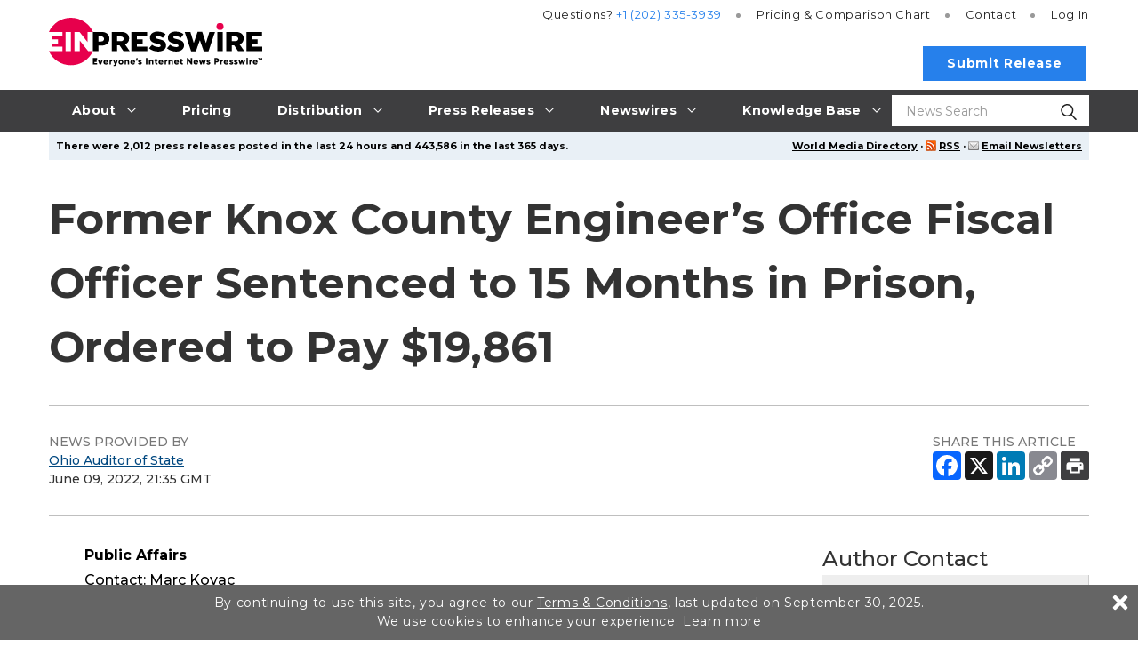

--- FILE ---
content_type: text/javascript
request_url: https://app.prijmout-cookies.cz/api/get_ip_script
body_size: -157
content:
var lynt_country = 'US'; var lynt_ip = '3.141.45.10';